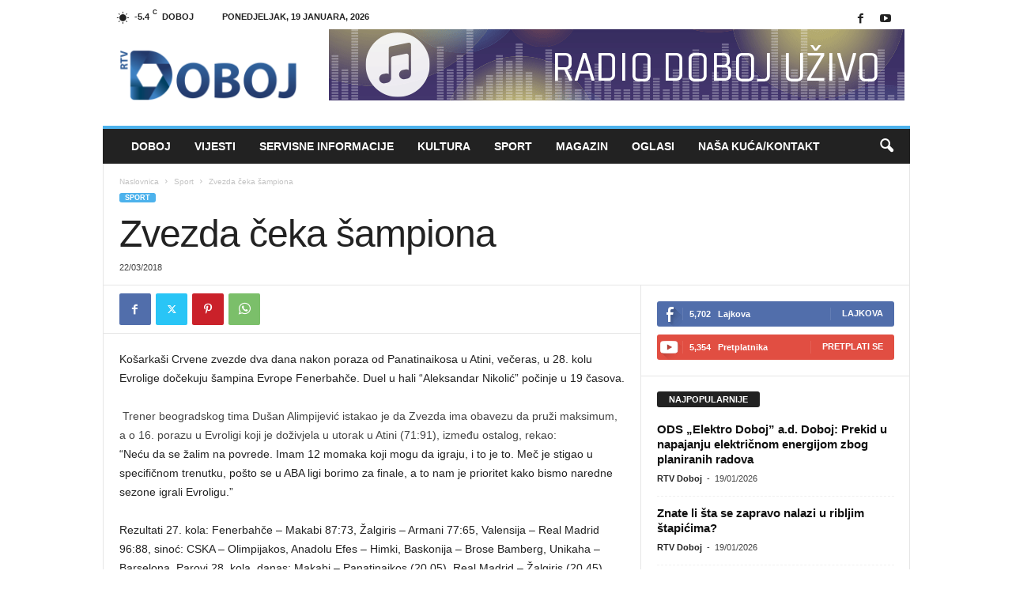

--- FILE ---
content_type: text/html; charset=UTF-8
request_url: https://rtvdoboj.org/zvezda-ceka-sampiona/
body_size: 18665
content:
<!doctype html >
<!--[if IE 8]>    <html class="ie8" lang="bs-BA"> <![endif]-->
<!--[if IE 9]>    <html class="ie9" lang="bs-BA"> <![endif]-->
<!--[if gt IE 8]><!--> <html lang="bs-BA"> <!--<![endif]-->
<head>
    <title>Zvezda čeka šampiona - RTV Doboj</title>
    <meta charset="UTF-8" />
    <meta name="viewport" content="width=device-width, initial-scale=1.0">
    <link rel="pingback" href="https://rtvdoboj.org/xmlrpc.php" />
    <meta name='robots' content='index, follow, max-image-preview:large, max-snippet:-1, max-video-preview:-1' />
	<style>img:is([sizes="auto" i], [sizes^="auto," i]) { contain-intrinsic-size: 3000px 1500px }</style>
	<link rel="icon" type="image/png" href="https://rtvdoboj.org/wp-content/uploads/2023/04/RTV-D-transparent-sm.png">
	<!-- This site is optimized with the Yoast SEO Premium plugin v20.10 (Yoast SEO v24.0) - https://yoast.com/wordpress/plugins/seo/ -->
	<link rel="canonical" href="https://rtvdoboj.org/zvezda-ceka-sampiona/" />
	<meta property="og:locale" content="bs_BA" />
	<meta property="og:type" content="article" />
	<meta property="og:title" content="Zvezda čeka šampiona" />
	<meta property="og:description" content="Košarkaši Crvene zvezde dva dana nakon poraza od Panatinaikosa u Atini, večeras, u 28. kolu Evrolige dočekuju šampina Evrope Fenerbahče. Duel u hali &#8220;Aleksandar Nikolić&#8221; počinje u 19 časova.  Trener beogradskog tima Dušan Alimpijević istakao je da Zvezda ima obavezu da pruži maksimum, a o 16. porazu u Evroligi koji je doživjela u utorak u [&hellip;]" />
	<meta property="og:url" content="https://rtvdoboj.org/zvezda-ceka-sampiona/" />
	<meta property="og:site_name" content="RTV Doboj" />
	<meta property="article:published_time" content="2018-03-22T08:55:17+00:00" />
	<meta property="og:image" content="https://rtvdoboj.org/wp-content/uploads/2018/03/ognjen-dobric.jpg" />
	<meta property="og:image:width" content="800" />
	<meta property="og:image:height" content="445" />
	<meta property="og:image:type" content="image/jpeg" />
	<meta name="author" content="RTV Doboj" />
	<meta name="twitter:card" content="summary_large_image" />
	<meta name="twitter:label1" content="Written by" />
	<meta name="twitter:data1" content="RTV Doboj" />
	<meta name="twitter:label2" content="Est. reading time" />
	<meta name="twitter:data2" content="1 minuta" />
	<script type="application/ld+json" class="yoast-schema-graph">{"@context":"https://schema.org","@graph":[{"@type":"WebPage","@id":"https://rtvdoboj.org/zvezda-ceka-sampiona/","url":"https://rtvdoboj.org/zvezda-ceka-sampiona/","name":"Zvezda čeka šampiona - RTV Doboj","isPartOf":{"@id":"https://rtvdoboj.org/#website"},"datePublished":"2018-03-22T08:55:17+00:00","dateModified":"2018-03-22T08:55:17+00:00","author":{"@id":"https://rtvdoboj.org/#/schema/person/4aa80ca1ee38bcc98e4942416a1eb1d5"},"breadcrumb":{"@id":"https://rtvdoboj.org/zvezda-ceka-sampiona/#breadcrumb"},"inLanguage":"bs-BA","potentialAction":[{"@type":"ReadAction","target":["https://rtvdoboj.org/zvezda-ceka-sampiona/"]}]},{"@type":"BreadcrumbList","@id":"https://rtvdoboj.org/zvezda-ceka-sampiona/#breadcrumb","itemListElement":[{"@type":"ListItem","position":1,"name":"Home","item":"https://rtvdoboj.org/"},{"@type":"ListItem","position":2,"name":"Zvezda čeka šampiona"}]},{"@type":"WebSite","@id":"https://rtvdoboj.org/#website","url":"https://rtvdoboj.org/","name":"RTV Doboj","description":"Vijesti iz Doboja i regije","potentialAction":[{"@type":"SearchAction","target":{"@type":"EntryPoint","urlTemplate":"https://rtvdoboj.org/?s={search_term_string}"},"query-input":{"@type":"PropertyValueSpecification","valueRequired":true,"valueName":"search_term_string"}}],"inLanguage":"bs-BA"},{"@type":"Person","@id":"https://rtvdoboj.org/#/schema/person/4aa80ca1ee38bcc98e4942416a1eb1d5","name":"RTV Doboj","image":{"@type":"ImageObject","inLanguage":"bs-BA","@id":"https://rtvdoboj.org/#/schema/person/image/","url":"https://secure.gravatar.com/avatar/ece8df3947412e625d3deb8d515117db?s=96&d=mm&r=g","contentUrl":"https://secure.gravatar.com/avatar/ece8df3947412e625d3deb8d515117db?s=96&d=mm&r=g","caption":"RTV Doboj"},"url":"https://rtvdoboj.org/author/rtv-doboj/"}]}</script>
	<!-- / Yoast SEO Premium plugin. -->


<link rel='dns-prefetch' href='//stats.wp.com' />
<link rel="alternate" type="application/rss+xml" title="RTV Doboj &raquo; novosti" href="https://rtvdoboj.org/feed/" />
<link rel="alternate" type="application/rss+xml" title="RTV Doboj &raquo;  novosti o komentarima" href="https://rtvdoboj.org/comments/feed/" />
<script type="text/javascript">
/* <![CDATA[ */
window._wpemojiSettings = {"baseUrl":"https:\/\/s.w.org\/images\/core\/emoji\/15.0.3\/72x72\/","ext":".png","svgUrl":"https:\/\/s.w.org\/images\/core\/emoji\/15.0.3\/svg\/","svgExt":".svg","source":{"concatemoji":"https:\/\/rtvdoboj.org\/wp-includes\/js\/wp-emoji-release.min.js?ver=b0a9825dd8493314805ef0943d30a541"}};
/*! This file is auto-generated */
!function(i,n){var o,s,e;function c(e){try{var t={supportTests:e,timestamp:(new Date).valueOf()};sessionStorage.setItem(o,JSON.stringify(t))}catch(e){}}function p(e,t,n){e.clearRect(0,0,e.canvas.width,e.canvas.height),e.fillText(t,0,0);var t=new Uint32Array(e.getImageData(0,0,e.canvas.width,e.canvas.height).data),r=(e.clearRect(0,0,e.canvas.width,e.canvas.height),e.fillText(n,0,0),new Uint32Array(e.getImageData(0,0,e.canvas.width,e.canvas.height).data));return t.every(function(e,t){return e===r[t]})}function u(e,t,n){switch(t){case"flag":return n(e,"\ud83c\udff3\ufe0f\u200d\u26a7\ufe0f","\ud83c\udff3\ufe0f\u200b\u26a7\ufe0f")?!1:!n(e,"\ud83c\uddfa\ud83c\uddf3","\ud83c\uddfa\u200b\ud83c\uddf3")&&!n(e,"\ud83c\udff4\udb40\udc67\udb40\udc62\udb40\udc65\udb40\udc6e\udb40\udc67\udb40\udc7f","\ud83c\udff4\u200b\udb40\udc67\u200b\udb40\udc62\u200b\udb40\udc65\u200b\udb40\udc6e\u200b\udb40\udc67\u200b\udb40\udc7f");case"emoji":return!n(e,"\ud83d\udc26\u200d\u2b1b","\ud83d\udc26\u200b\u2b1b")}return!1}function f(e,t,n){var r="undefined"!=typeof WorkerGlobalScope&&self instanceof WorkerGlobalScope?new OffscreenCanvas(300,150):i.createElement("canvas"),a=r.getContext("2d",{willReadFrequently:!0}),o=(a.textBaseline="top",a.font="600 32px Arial",{});return e.forEach(function(e){o[e]=t(a,e,n)}),o}function t(e){var t=i.createElement("script");t.src=e,t.defer=!0,i.head.appendChild(t)}"undefined"!=typeof Promise&&(o="wpEmojiSettingsSupports",s=["flag","emoji"],n.supports={everything:!0,everythingExceptFlag:!0},e=new Promise(function(e){i.addEventListener("DOMContentLoaded",e,{once:!0})}),new Promise(function(t){var n=function(){try{var e=JSON.parse(sessionStorage.getItem(o));if("object"==typeof e&&"number"==typeof e.timestamp&&(new Date).valueOf()<e.timestamp+604800&&"object"==typeof e.supportTests)return e.supportTests}catch(e){}return null}();if(!n){if("undefined"!=typeof Worker&&"undefined"!=typeof OffscreenCanvas&&"undefined"!=typeof URL&&URL.createObjectURL&&"undefined"!=typeof Blob)try{var e="postMessage("+f.toString()+"("+[JSON.stringify(s),u.toString(),p.toString()].join(",")+"));",r=new Blob([e],{type:"text/javascript"}),a=new Worker(URL.createObjectURL(r),{name:"wpTestEmojiSupports"});return void(a.onmessage=function(e){c(n=e.data),a.terminate(),t(n)})}catch(e){}c(n=f(s,u,p))}t(n)}).then(function(e){for(var t in e)n.supports[t]=e[t],n.supports.everything=n.supports.everything&&n.supports[t],"flag"!==t&&(n.supports.everythingExceptFlag=n.supports.everythingExceptFlag&&n.supports[t]);n.supports.everythingExceptFlag=n.supports.everythingExceptFlag&&!n.supports.flag,n.DOMReady=!1,n.readyCallback=function(){n.DOMReady=!0}}).then(function(){return e}).then(function(){var e;n.supports.everything||(n.readyCallback(),(e=n.source||{}).concatemoji?t(e.concatemoji):e.wpemoji&&e.twemoji&&(t(e.twemoji),t(e.wpemoji)))}))}((window,document),window._wpemojiSettings);
/* ]]> */
</script>
<style id='wp-emoji-styles-inline-css' type='text/css'>

	img.wp-smiley, img.emoji {
		display: inline !important;
		border: none !important;
		box-shadow: none !important;
		height: 1em !important;
		width: 1em !important;
		margin: 0 0.07em !important;
		vertical-align: -0.1em !important;
		background: none !important;
		padding: 0 !important;
	}
</style>
<link rel='stylesheet' id='wp-block-library-css' href='https://rtvdoboj.org/wp-includes/css/dist/block-library/style.min.css?ver=b0a9825dd8493314805ef0943d30a541' type='text/css' media='all' />
<link rel='stylesheet' id='mediaelement-css' href='https://rtvdoboj.org/wp-includes/js/mediaelement/mediaelementplayer-legacy.min.css?ver=4.2.17' type='text/css' media='all' />
<link rel='stylesheet' id='wp-mediaelement-css' href='https://rtvdoboj.org/wp-includes/js/mediaelement/wp-mediaelement.min.css?ver=b0a9825dd8493314805ef0943d30a541' type='text/css' media='all' />
<style id='jetpack-sharing-buttons-style-inline-css' type='text/css'>
.jetpack-sharing-buttons__services-list{display:flex;flex-direction:row;flex-wrap:wrap;gap:0;list-style-type:none;margin:5px;padding:0}.jetpack-sharing-buttons__services-list.has-small-icon-size{font-size:12px}.jetpack-sharing-buttons__services-list.has-normal-icon-size{font-size:16px}.jetpack-sharing-buttons__services-list.has-large-icon-size{font-size:24px}.jetpack-sharing-buttons__services-list.has-huge-icon-size{font-size:36px}@media print{.jetpack-sharing-buttons__services-list{display:none!important}}.editor-styles-wrapper .wp-block-jetpack-sharing-buttons{gap:0;padding-inline-start:0}ul.jetpack-sharing-buttons__services-list.has-background{padding:1.25em 2.375em}
</style>
<style id='classic-theme-styles-inline-css' type='text/css'>
/*! This file is auto-generated */
.wp-block-button__link{color:#fff;background-color:#32373c;border-radius:9999px;box-shadow:none;text-decoration:none;padding:calc(.667em + 2px) calc(1.333em + 2px);font-size:1.125em}.wp-block-file__button{background:#32373c;color:#fff;text-decoration:none}
</style>
<style id='global-styles-inline-css' type='text/css'>
:root{--wp--preset--aspect-ratio--square: 1;--wp--preset--aspect-ratio--4-3: 4/3;--wp--preset--aspect-ratio--3-4: 3/4;--wp--preset--aspect-ratio--3-2: 3/2;--wp--preset--aspect-ratio--2-3: 2/3;--wp--preset--aspect-ratio--16-9: 16/9;--wp--preset--aspect-ratio--9-16: 9/16;--wp--preset--color--black: #000000;--wp--preset--color--cyan-bluish-gray: #abb8c3;--wp--preset--color--white: #ffffff;--wp--preset--color--pale-pink: #f78da7;--wp--preset--color--vivid-red: #cf2e2e;--wp--preset--color--luminous-vivid-orange: #ff6900;--wp--preset--color--luminous-vivid-amber: #fcb900;--wp--preset--color--light-green-cyan: #7bdcb5;--wp--preset--color--vivid-green-cyan: #00d084;--wp--preset--color--pale-cyan-blue: #8ed1fc;--wp--preset--color--vivid-cyan-blue: #0693e3;--wp--preset--color--vivid-purple: #9b51e0;--wp--preset--gradient--vivid-cyan-blue-to-vivid-purple: linear-gradient(135deg,rgba(6,147,227,1) 0%,rgb(155,81,224) 100%);--wp--preset--gradient--light-green-cyan-to-vivid-green-cyan: linear-gradient(135deg,rgb(122,220,180) 0%,rgb(0,208,130) 100%);--wp--preset--gradient--luminous-vivid-amber-to-luminous-vivid-orange: linear-gradient(135deg,rgba(252,185,0,1) 0%,rgba(255,105,0,1) 100%);--wp--preset--gradient--luminous-vivid-orange-to-vivid-red: linear-gradient(135deg,rgba(255,105,0,1) 0%,rgb(207,46,46) 100%);--wp--preset--gradient--very-light-gray-to-cyan-bluish-gray: linear-gradient(135deg,rgb(238,238,238) 0%,rgb(169,184,195) 100%);--wp--preset--gradient--cool-to-warm-spectrum: linear-gradient(135deg,rgb(74,234,220) 0%,rgb(151,120,209) 20%,rgb(207,42,186) 40%,rgb(238,44,130) 60%,rgb(251,105,98) 80%,rgb(254,248,76) 100%);--wp--preset--gradient--blush-light-purple: linear-gradient(135deg,rgb(255,206,236) 0%,rgb(152,150,240) 100%);--wp--preset--gradient--blush-bordeaux: linear-gradient(135deg,rgb(254,205,165) 0%,rgb(254,45,45) 50%,rgb(107,0,62) 100%);--wp--preset--gradient--luminous-dusk: linear-gradient(135deg,rgb(255,203,112) 0%,rgb(199,81,192) 50%,rgb(65,88,208) 100%);--wp--preset--gradient--pale-ocean: linear-gradient(135deg,rgb(255,245,203) 0%,rgb(182,227,212) 50%,rgb(51,167,181) 100%);--wp--preset--gradient--electric-grass: linear-gradient(135deg,rgb(202,248,128) 0%,rgb(113,206,126) 100%);--wp--preset--gradient--midnight: linear-gradient(135deg,rgb(2,3,129) 0%,rgb(40,116,252) 100%);--wp--preset--font-size--small: 10px;--wp--preset--font-size--medium: 20px;--wp--preset--font-size--large: 30px;--wp--preset--font-size--x-large: 42px;--wp--preset--font-size--regular: 14px;--wp--preset--font-size--larger: 48px;--wp--preset--spacing--20: 0.44rem;--wp--preset--spacing--30: 0.67rem;--wp--preset--spacing--40: 1rem;--wp--preset--spacing--50: 1.5rem;--wp--preset--spacing--60: 2.25rem;--wp--preset--spacing--70: 3.38rem;--wp--preset--spacing--80: 5.06rem;--wp--preset--shadow--natural: 6px 6px 9px rgba(0, 0, 0, 0.2);--wp--preset--shadow--deep: 12px 12px 50px rgba(0, 0, 0, 0.4);--wp--preset--shadow--sharp: 6px 6px 0px rgba(0, 0, 0, 0.2);--wp--preset--shadow--outlined: 6px 6px 0px -3px rgba(255, 255, 255, 1), 6px 6px rgba(0, 0, 0, 1);--wp--preset--shadow--crisp: 6px 6px 0px rgba(0, 0, 0, 1);}:where(.is-layout-flex){gap: 0.5em;}:where(.is-layout-grid){gap: 0.5em;}body .is-layout-flex{display: flex;}.is-layout-flex{flex-wrap: wrap;align-items: center;}.is-layout-flex > :is(*, div){margin: 0;}body .is-layout-grid{display: grid;}.is-layout-grid > :is(*, div){margin: 0;}:where(.wp-block-columns.is-layout-flex){gap: 2em;}:where(.wp-block-columns.is-layout-grid){gap: 2em;}:where(.wp-block-post-template.is-layout-flex){gap: 1.25em;}:where(.wp-block-post-template.is-layout-grid){gap: 1.25em;}.has-black-color{color: var(--wp--preset--color--black) !important;}.has-cyan-bluish-gray-color{color: var(--wp--preset--color--cyan-bluish-gray) !important;}.has-white-color{color: var(--wp--preset--color--white) !important;}.has-pale-pink-color{color: var(--wp--preset--color--pale-pink) !important;}.has-vivid-red-color{color: var(--wp--preset--color--vivid-red) !important;}.has-luminous-vivid-orange-color{color: var(--wp--preset--color--luminous-vivid-orange) !important;}.has-luminous-vivid-amber-color{color: var(--wp--preset--color--luminous-vivid-amber) !important;}.has-light-green-cyan-color{color: var(--wp--preset--color--light-green-cyan) !important;}.has-vivid-green-cyan-color{color: var(--wp--preset--color--vivid-green-cyan) !important;}.has-pale-cyan-blue-color{color: var(--wp--preset--color--pale-cyan-blue) !important;}.has-vivid-cyan-blue-color{color: var(--wp--preset--color--vivid-cyan-blue) !important;}.has-vivid-purple-color{color: var(--wp--preset--color--vivid-purple) !important;}.has-black-background-color{background-color: var(--wp--preset--color--black) !important;}.has-cyan-bluish-gray-background-color{background-color: var(--wp--preset--color--cyan-bluish-gray) !important;}.has-white-background-color{background-color: var(--wp--preset--color--white) !important;}.has-pale-pink-background-color{background-color: var(--wp--preset--color--pale-pink) !important;}.has-vivid-red-background-color{background-color: var(--wp--preset--color--vivid-red) !important;}.has-luminous-vivid-orange-background-color{background-color: var(--wp--preset--color--luminous-vivid-orange) !important;}.has-luminous-vivid-amber-background-color{background-color: var(--wp--preset--color--luminous-vivid-amber) !important;}.has-light-green-cyan-background-color{background-color: var(--wp--preset--color--light-green-cyan) !important;}.has-vivid-green-cyan-background-color{background-color: var(--wp--preset--color--vivid-green-cyan) !important;}.has-pale-cyan-blue-background-color{background-color: var(--wp--preset--color--pale-cyan-blue) !important;}.has-vivid-cyan-blue-background-color{background-color: var(--wp--preset--color--vivid-cyan-blue) !important;}.has-vivid-purple-background-color{background-color: var(--wp--preset--color--vivid-purple) !important;}.has-black-border-color{border-color: var(--wp--preset--color--black) !important;}.has-cyan-bluish-gray-border-color{border-color: var(--wp--preset--color--cyan-bluish-gray) !important;}.has-white-border-color{border-color: var(--wp--preset--color--white) !important;}.has-pale-pink-border-color{border-color: var(--wp--preset--color--pale-pink) !important;}.has-vivid-red-border-color{border-color: var(--wp--preset--color--vivid-red) !important;}.has-luminous-vivid-orange-border-color{border-color: var(--wp--preset--color--luminous-vivid-orange) !important;}.has-luminous-vivid-amber-border-color{border-color: var(--wp--preset--color--luminous-vivid-amber) !important;}.has-light-green-cyan-border-color{border-color: var(--wp--preset--color--light-green-cyan) !important;}.has-vivid-green-cyan-border-color{border-color: var(--wp--preset--color--vivid-green-cyan) !important;}.has-pale-cyan-blue-border-color{border-color: var(--wp--preset--color--pale-cyan-blue) !important;}.has-vivid-cyan-blue-border-color{border-color: var(--wp--preset--color--vivid-cyan-blue) !important;}.has-vivid-purple-border-color{border-color: var(--wp--preset--color--vivid-purple) !important;}.has-vivid-cyan-blue-to-vivid-purple-gradient-background{background: var(--wp--preset--gradient--vivid-cyan-blue-to-vivid-purple) !important;}.has-light-green-cyan-to-vivid-green-cyan-gradient-background{background: var(--wp--preset--gradient--light-green-cyan-to-vivid-green-cyan) !important;}.has-luminous-vivid-amber-to-luminous-vivid-orange-gradient-background{background: var(--wp--preset--gradient--luminous-vivid-amber-to-luminous-vivid-orange) !important;}.has-luminous-vivid-orange-to-vivid-red-gradient-background{background: var(--wp--preset--gradient--luminous-vivid-orange-to-vivid-red) !important;}.has-very-light-gray-to-cyan-bluish-gray-gradient-background{background: var(--wp--preset--gradient--very-light-gray-to-cyan-bluish-gray) !important;}.has-cool-to-warm-spectrum-gradient-background{background: var(--wp--preset--gradient--cool-to-warm-spectrum) !important;}.has-blush-light-purple-gradient-background{background: var(--wp--preset--gradient--blush-light-purple) !important;}.has-blush-bordeaux-gradient-background{background: var(--wp--preset--gradient--blush-bordeaux) !important;}.has-luminous-dusk-gradient-background{background: var(--wp--preset--gradient--luminous-dusk) !important;}.has-pale-ocean-gradient-background{background: var(--wp--preset--gradient--pale-ocean) !important;}.has-electric-grass-gradient-background{background: var(--wp--preset--gradient--electric-grass) !important;}.has-midnight-gradient-background{background: var(--wp--preset--gradient--midnight) !important;}.has-small-font-size{font-size: var(--wp--preset--font-size--small) !important;}.has-medium-font-size{font-size: var(--wp--preset--font-size--medium) !important;}.has-large-font-size{font-size: var(--wp--preset--font-size--large) !important;}.has-x-large-font-size{font-size: var(--wp--preset--font-size--x-large) !important;}
:where(.wp-block-post-template.is-layout-flex){gap: 1.25em;}:where(.wp-block-post-template.is-layout-grid){gap: 1.25em;}
:where(.wp-block-columns.is-layout-flex){gap: 2em;}:where(.wp-block-columns.is-layout-grid){gap: 2em;}
:root :where(.wp-block-pullquote){font-size: 1.5em;line-height: 1.6;}
</style>
<link rel='stylesheet' id='contact-form-7-css' href='https://rtvdoboj.org/wp-content/plugins/contact-form-7/includes/css/styles.css?ver=6.0.1' type='text/css' media='all' />
<link rel='stylesheet' id='dashicons-css' href='https://rtvdoboj.org/wp-includes/css/dashicons.min.css?ver=b0a9825dd8493314805ef0943d30a541' type='text/css' media='all' />
<link rel='stylesheet' id='post-views-counter-frontend-css' href='https://rtvdoboj.org/wp-content/plugins/post-views-counter/css/frontend.min.css?ver=1.4.8' type='text/css' media='all' />
<link rel='stylesheet' id='td-theme-css' href='https://rtvdoboj.org/wp-content/themes/Newsmag/style.css?ver=5.4.3.1' type='text/css' media='all' />
<style id='td-theme-inline-css' type='text/css'>
    
        /* custom css - generated by TagDiv Composer */
        @media (max-width: 767px) {
            .td-header-desktop-wrap {
                display: none;
            }
        }
        @media (min-width: 767px) {
            .td-header-mobile-wrap {
                display: none;
            }
        }
    
	
</style>
<link rel='stylesheet' id='td-legacy-framework-front-style-css' href='https://rtvdoboj.org/wp-content/plugins/td-composer/legacy/Newsmag/assets/css/td_legacy_main.css?ver=e5fcc38395b0030bac3ad179898970d6x' type='text/css' media='all' />
<script type="text/javascript" src="https://rtvdoboj.org/wp-includes/js/jquery/jquery.min.js?ver=3.7.1" id="jquery-core-js"></script>
<script type="text/javascript" src="https://rtvdoboj.org/wp-includes/js/jquery/jquery-migrate.min.js?ver=3.4.1" id="jquery-migrate-js"></script>
<link rel="https://api.w.org/" href="https://rtvdoboj.org/wp-json/" /><link rel="alternate" title="JSON" type="application/json" href="https://rtvdoboj.org/wp-json/wp/v2/posts/31152" /><link rel="EditURI" type="application/rsd+xml" title="RSD" href="https://rtvdoboj.org/xmlrpc.php?rsd" />

<link rel='shortlink' href='https://rtvdoboj.org/?p=31152' />
<link rel="alternate" title="oEmbed (JSON)" type="application/json+oembed" href="https://rtvdoboj.org/wp-json/oembed/1.0/embed?url=https%3A%2F%2Frtvdoboj.org%2Fzvezda-ceka-sampiona%2F" />
<link rel="alternate" title="oEmbed (XML)" type="text/xml+oembed" href="https://rtvdoboj.org/wp-json/oembed/1.0/embed?url=https%3A%2F%2Frtvdoboj.org%2Fzvezda-ceka-sampiona%2F&#038;format=xml" />
<script type="text/javascript">
(function(url){
	if(/(?:Chrome\/26\.0\.1410\.63 Safari\/537\.31|WordfenceTestMonBot)/.test(navigator.userAgent)){ return; }
	var addEvent = function(evt, handler) {
		if (window.addEventListener) {
			document.addEventListener(evt, handler, false);
		} else if (window.attachEvent) {
			document.attachEvent('on' + evt, handler);
		}
	};
	var removeEvent = function(evt, handler) {
		if (window.removeEventListener) {
			document.removeEventListener(evt, handler, false);
		} else if (window.detachEvent) {
			document.detachEvent('on' + evt, handler);
		}
	};
	var evts = 'contextmenu dblclick drag dragend dragenter dragleave dragover dragstart drop keydown keypress keyup mousedown mousemove mouseout mouseover mouseup mousewheel scroll'.split(' ');
	var logHuman = function() {
		if (window.wfLogHumanRan) { return; }
		window.wfLogHumanRan = true;
		var wfscr = document.createElement('script');
		wfscr.type = 'text/javascript';
		wfscr.async = true;
		wfscr.src = url + '&r=' + Math.random();
		(document.getElementsByTagName('head')[0]||document.getElementsByTagName('body')[0]).appendChild(wfscr);
		for (var i = 0; i < evts.length; i++) {
			removeEvent(evts[i], logHuman);
		}
	};
	for (var i = 0; i < evts.length; i++) {
		addEvent(evts[i], logHuman);
	}
})('//rtvdoboj.org/?wordfence_lh=1&hid=137AC3F60DCBFDDA0B3DD2804ECF48B1');
</script>	<style>img#wpstats{display:none}</style>
		
<!-- JS generated by theme -->

<script type="text/javascript" id="td-generated-header-js">
    
    

	    var tdBlocksArray = []; //here we store all the items for the current page

	    // td_block class - each ajax block uses a object of this class for requests
	    function tdBlock() {
		    this.id = '';
		    this.block_type = 1; //block type id (1-234 etc)
		    this.atts = '';
		    this.td_column_number = '';
		    this.td_current_page = 1; //
		    this.post_count = 0; //from wp
		    this.found_posts = 0; //from wp
		    this.max_num_pages = 0; //from wp
		    this.td_filter_value = ''; //current live filter value
		    this.is_ajax_running = false;
		    this.td_user_action = ''; // load more or infinite loader (used by the animation)
		    this.header_color = '';
		    this.ajax_pagination_infinite_stop = ''; //show load more at page x
	    }

        // td_js_generator - mini detector
        ( function () {
            var htmlTag = document.getElementsByTagName("html")[0];

	        if ( navigator.userAgent.indexOf("MSIE 10.0") > -1 ) {
                htmlTag.className += ' ie10';
            }

            if ( !!navigator.userAgent.match(/Trident.*rv\:11\./) ) {
                htmlTag.className += ' ie11';
            }

	        if ( navigator.userAgent.indexOf("Edge") > -1 ) {
                htmlTag.className += ' ieEdge';
            }

            if ( /(iPad|iPhone|iPod)/g.test(navigator.userAgent) ) {
                htmlTag.className += ' td-md-is-ios';
            }

            var user_agent = navigator.userAgent.toLowerCase();
            if ( user_agent.indexOf("android") > -1 ) {
                htmlTag.className += ' td-md-is-android';
            }

            if ( -1 !== navigator.userAgent.indexOf('Mac OS X')  ) {
                htmlTag.className += ' td-md-is-os-x';
            }

            if ( /chrom(e|ium)/.test(navigator.userAgent.toLowerCase()) ) {
               htmlTag.className += ' td-md-is-chrome';
            }

            if ( -1 !== navigator.userAgent.indexOf('Firefox') ) {
                htmlTag.className += ' td-md-is-firefox';
            }

            if ( -1 !== navigator.userAgent.indexOf('Safari') && -1 === navigator.userAgent.indexOf('Chrome') ) {
                htmlTag.className += ' td-md-is-safari';
            }

            if( -1 !== navigator.userAgent.indexOf('IEMobile') ){
                htmlTag.className += ' td-md-is-iemobile';
            }

        })();

        var tdLocalCache = {};

        ( function () {
            "use strict";

            tdLocalCache = {
                data: {},
                remove: function (resource_id) {
                    delete tdLocalCache.data[resource_id];
                },
                exist: function (resource_id) {
                    return tdLocalCache.data.hasOwnProperty(resource_id) && tdLocalCache.data[resource_id] !== null;
                },
                get: function (resource_id) {
                    return tdLocalCache.data[resource_id];
                },
                set: function (resource_id, cachedData) {
                    tdLocalCache.remove(resource_id);
                    tdLocalCache.data[resource_id] = cachedData;
                }
            };
        })();

    
    
var td_viewport_interval_list=[{"limitBottom":767,"sidebarWidth":251},{"limitBottom":1023,"sidebarWidth":339}];
var td_animation_stack_effect="type0";
var tds_animation_stack=true;
var td_animation_stack_specific_selectors=".entry-thumb, img, .td-lazy-img";
var td_animation_stack_general_selectors=".td-animation-stack img, .td-animation-stack .entry-thumb, .post img, .td-animation-stack .td-lazy-img";
var tdc_is_installed="yes";
var td_ajax_url="https:\/\/rtvdoboj.org\/wp-admin\/admin-ajax.php?td_theme_name=Newsmag&v=5.4.3.1";
var td_get_template_directory_uri="https:\/\/rtvdoboj.org\/wp-content\/plugins\/td-composer\/legacy\/common";
var tds_snap_menu="smart_snap_always";
var tds_logo_on_sticky="";
var tds_header_style="";
var td_please_wait="Molimo pri\u010dekajte ...";
var td_email_user_pass_incorrect="Korisnik ili lozinka su pogre\u0161ni!";
var td_email_user_incorrect="Mail ili korisni\u010dko ime pogre\u0161an!";
var td_email_incorrect="Email pogre\u0161an!";
var td_user_incorrect="Username incorrect!";
var td_email_user_empty="Email or username empty!";
var td_pass_empty="Pass empty!";
var td_pass_pattern_incorrect="Invalid Pass Pattern!";
var td_retype_pass_incorrect="Retyped Pass incorrect!";
var tds_more_articles_on_post_enable="";
var tds_more_articles_on_post_time_to_wait="";
var tds_more_articles_on_post_pages_distance_from_top=0;
var tds_captcha="";
var tds_theme_color_site_wide="#4db2ec";
var tds_smart_sidebar="enabled";
var tdThemeName="Newsmag";
var tdThemeNameWl="Newsmag";
var td_magnific_popup_translation_tPrev="Prethodna (lijeva strelica)";
var td_magnific_popup_translation_tNext="Sljede\u0107a (desna strelica)";
var td_magnific_popup_translation_tCounter="%curr% od %total%";
var td_magnific_popup_translation_ajax_tError="Sadr\u017eaj iz %url% se ne mo\u017ee u\u010ditati.";
var td_magnific_popup_translation_image_tError="Slika #%curr% se ne mo\u017ee u\u010ditati.";
var tdBlockNonce="fb8ea4779d";
var tdMobileMenu="enabled";
var tdMobileSearch="enabled";
var tdDateNamesI18n={"month_names":["Januar","Februar","Mart","April","Maj","Juni","Juli","August","Septembar","Oktobar","Novembar","Decembar"],"month_names_short":["jan","feb","mar","apr","maj","jun","jul","aug","sep","okt","nov","dec"],"day_names":["Nedjelja","Ponedjeljak","Utorak","Srijeda","\u010cetvrtak","Petak","Subota"],"day_names_short":["ned","pon","uto","sri","\u010det","pet","sub"]};
var td_deploy_mode="deploy";
var td_ad_background_click_link="";
var td_ad_background_click_target="";
</script>


<!-- Header style compiled by theme -->

<style>
/* custom css - generated by TagDiv Composer */
    
.td-module-exclusive .td-module-title a:before {
        content: 'EKSKLUZIVNO';
    }
    
    .td-pb-row [class*="td-pb-span"],
    .td-pb-border-top,
    .page-template-page-title-sidebar-php .td-page-content > .wpb_row:first-child,
    .td-post-sharing,
    .td-post-content,
    .td-post-next-prev,
    .author-box-wrap,
    .td-comments-title-wrap,
    .comment-list,
    .comment-respond,
    .td-post-template-5 header,
    .td-container,
    .wpb_content_element,
    .wpb_column,
    .wpb_row,
    .white-menu .td-header-container .td-header-main-menu,
    .td-post-template-1 .td-post-content,
    .td-post-template-4 .td-post-sharing-top,
    .td-header-style-6 .td-header-header .td-make-full,
    #disqus_thread,
    .page-template-page-pagebuilder-title-php .td-page-content > .wpb_row:first-child,
    .td-footer-container:before {
        border-color: #e6e6e6;
    }
    .td-top-border {
        border-color: #e6e6e6 !important;
    }
    .td-container-border:after,
    .td-next-prev-separator,
    .td-container .td-pb-row .wpb_column:before,
    .td-container-border:before,
    .td-main-content:before,
    .td-main-sidebar:before,
    .td-pb-row .td-pb-span4:nth-of-type(3):after,
    .td-pb-row .td-pb-span4:nth-last-of-type(3):after {
    	background-color: #e6e6e6;
    }
    @media (max-width: 767px) {
    	.white-menu .td-header-main-menu {
      		border-color: #e6e6e6;
      	}
    }



    
    .td-menu-background:before,
    .td-search-background:before {
        background: rgba(0,0,0,0.5);
        background: -moz-linear-gradient(top, rgba(0,0,0,0.5) 0%, rgba(0,0,0,0.6) 100%);
        background: -webkit-gradient(left top, left bottom, color-stop(0%, rgba(0,0,0,0.5)), color-stop(100%, rgba(0,0,0,0.6)));
        background: -webkit-linear-gradient(top, rgba(0,0,0,0.5) 0%, rgba(0,0,0,0.6) 100%);
        background: -o-linear-gradient(top, rgba(0,0,0,0.5) 0%, @mobileu_gradient_two_mob 100%);
        background: -ms-linear-gradient(top, rgba(0,0,0,0.5) 0%, rgba(0,0,0,0.6) 100%);
        background: linear-gradient(to bottom, rgba(0,0,0,0.5) 0%, rgba(0,0,0,0.6) 100%);
        filter: progid:DXImageTransform.Microsoft.gradient( startColorstr='rgba(0,0,0,0.5)', endColorstr='rgba(0,0,0,0.6)', GradientType=0 );
    }

    
    .white-popup-block:before {
        background-image: url('https://nova.rtvdoboj.org/wp-content/uploads/2023/04/p4.jpg');
    }

    
    .td-footer-container::before {
        background-image: url('https://nova.rtvdoboj.org/wp-content/uploads/2023/02/doboj-27-850x423-1.jpg');
    }

    
    .td-footer-container::before {
        background-size: cover;
    }

    
    .td-footer-container::before {
        opacity: 0.1;
    }
</style>




<script type="application/ld+json">
    {
        "@context": "https://schema.org",
        "@type": "BreadcrumbList",
        "itemListElement": [
            {
                "@type": "ListItem",
                "position": 1,
                "item": {
                    "@type": "WebSite",
                    "@id": "https://rtvdoboj.org/",
                    "name": "Naslovnica"
                }
            },
            {
                "@type": "ListItem",
                "position": 2,
                    "item": {
                    "@type": "WebPage",
                    "@id": "https://rtvdoboj.org/category/sport/",
                    "name": "Sport"
                }
            }
            ,{
                "@type": "ListItem",
                "position": 3,
                    "item": {
                    "@type": "WebPage",
                    "@id": "https://rtvdoboj.org/zvezda-ceka-sampiona/",
                    "name": "Zvezda čeka šampiona"                                
                }
            }    
        ]
    }
</script>
	<style id="tdw-css-placeholder">/* custom css - generated by TagDiv Composer */
.radio {
  position: absolute;
  top: 0px;
  right: 0px;
  bottom: 0px;
  left: 0px;
  max-height: 100%;
  width: 100%;
  margin: auto;
}
</style></head>

<body data-rsssl=1 class="post-template-default single single-post postid-31152 single-format-standard zvezda-ceka-sampiona global-block-template-1 single_template_2 td-animation-stack-type0 td-full-layout" itemscope="itemscope" itemtype="https://schema.org/WebPage">

        <div class="td-scroll-up  td-hide-scroll-up-on-mob"  style="display:none;"><i class="td-icon-menu-up"></i></div>

    
    <div class="td-menu-background"></div>
<div id="td-mobile-nav">
    <div class="td-mobile-container">
        <!-- mobile menu top section -->
        <div class="td-menu-socials-wrap">
            <!-- socials -->
            <div class="td-menu-socials">
                
        <span class="td-social-icon-wrap">
            <a target="_blank" href="https://www.facebook.com/rtvdoboj/" title="Facebook">
                <i class="td-icon-font td-icon-facebook"></i>
                <span style="display: none">Facebook</span>
            </a>
        </span>
        <span class="td-social-icon-wrap">
            <a target="_blank" href="https://www.youtube.com/channel/UCsvG5jx-ag8LeorMUqCfcag/featured" title="Youtube">
                <i class="td-icon-font td-icon-youtube"></i>
                <span style="display: none">Youtube</span>
            </a>
        </span>            </div>
            <!-- close button -->
            <div class="td-mobile-close">
                <span><i class="td-icon-close-mobile"></i></span>
            </div>
        </div>

        <!-- login section -->
        
        <!-- menu section -->
        <div class="td-mobile-content">
            <div class="menu-glavni-novi-meni-container"><ul id="menu-glavni-novi-meni" class="td-mobile-main-menu"><li id="menu-item-239942" class="menu-item menu-item-type-taxonomy menu-item-object-category menu-item-first menu-item-239942"><a href="https://rtvdoboj.org/category/doboj/">Doboj</a></li>
<li id="menu-item-40" class="menu-item menu-item-type-taxonomy menu-item-object-category menu-item-40"><a href="https://rtvdoboj.org/category/news/">Vijesti</a></li>
<li id="menu-item-248" class="menu-item menu-item-type-taxonomy menu-item-object-category menu-item-248"><a href="https://rtvdoboj.org/category/servisne-informacije/">Servisne informacije</a></li>
<li id="menu-item-74" class="menu-item menu-item-type-taxonomy menu-item-object-category menu-item-74"><a href="https://rtvdoboj.org/category/kultura/">Kultura</a></li>
<li id="menu-item-41" class="menu-item menu-item-type-taxonomy menu-item-object-category current-post-ancestor current-menu-parent current-post-parent menu-item-41"><a href="https://rtvdoboj.org/category/sport/">Sport</a></li>
<li id="menu-item-290926" class="menu-item menu-item-type-taxonomy menu-item-object-category menu-item-290926"><a href="https://rtvdoboj.org/category/magazin/">Magazin</a></li>
<li id="menu-item-330054" class="menu-item menu-item-type-taxonomy menu-item-object-category menu-item-330054"><a href="https://rtvdoboj.org/category/oglasi/">Oglasi</a></li>
<li id="menu-item-90" class="menu-item menu-item-type-post_type menu-item-object-page menu-item-90"><a href="https://rtvdoboj.org/nasa-kuca/">Naša kuća/Kontakt</a></li>
</ul></div>        </div>
    </div>

    <!-- register/login section -->
    </div>    <div class="td-search-background"></div>
<div class="td-search-wrap-mob">
	<div class="td-drop-down-search">
		<form method="get" class="td-search-form" action="https://rtvdoboj.org/">
			<!-- close button -->
			<div class="td-search-close">
				<span><i class="td-icon-close-mobile"></i></span>
			</div>
			<div role="search" class="td-search-input">
				<span>Pretraga</span>
				<input id="td-header-search-mob" type="text" value="" name="s" autocomplete="off" />
			</div>
		</form>
		<div id="td-aj-search-mob"></div>
	</div>
</div>

    <div id="td-outer-wrap">
    
        <div class="td-outer-container">
        
            <!--
Header style 1
-->

<div class="td-header-container td-header-wrap td-header-style-1">
    <div class="td-header-row td-header-top-menu">
        
    <div class="td-top-bar-container top-bar-style-1">
        <div class="td-header-sp-top-menu">

    <!-- td weather source: cache -->		<div class="td-weather-top-widget" id="td_top_weather_uid">
			<i class="td-icons clear-sky-d"></i>
			<div class="td-weather-now" data-block-uid="td_top_weather_uid">
				<span class="td-big-degrees">-5.4</span>
				<span class="td-weather-unit">C</span>
			</div>
			<div class="td-weather-header">
				<div class="td-weather-city">Doboj</div>
			</div>
		</div>
		        <div class="td_data_time">
            <div >

                Ponedjeljak, 19 Januara, 2026
            </div>
        </div>
    </div>            <div class="td-header-sp-top-widget">
        
        <span class="td-social-icon-wrap">
            <a target="_blank" href="https://www.facebook.com/rtvdoboj/" title="Facebook">
                <i class="td-icon-font td-icon-facebook"></i>
                <span style="display: none">Facebook</span>
            </a>
        </span>
        <span class="td-social-icon-wrap">
            <a target="_blank" href="https://www.youtube.com/channel/UCsvG5jx-ag8LeorMUqCfcag/featured" title="Youtube">
                <i class="td-icon-font td-icon-youtube"></i>
                <span style="display: none">Youtube</span>
            </a>
        </span>    </div>
        </div>

    </div>

    <div class="td-header-row td-header-header">
        <div class="td-header-sp-logo">
                    <a class="td-main-logo" href="https://rtvdoboj.org/">
            <img class="td-retina-data" data-retina="https://rtvdoboj.org/wp-content/uploads/2023/04/RTV-D-transparent-sm.png" src="https://rtvdoboj.org/wp-content/uploads/2023/04/RTV-D-transparent-sm.png" alt=""  width="500" height="182"/>
            <span class="td-visual-hidden">RTV Doboj</span>
        </a>
            </div>
        <div class="td-header-sp-rec">
            
<div class="td-header-ad-wrap  td-ad-m td-ad-tp td-ad-p">
    <div class="td-a-rec td-a-rec-id-header  tdi_1 td_block_template_1"><div class="td-all-devices"><input type="image" id="image" alt="player"
       src="https://rtvdoboj.org/wp-content/uploads/2019/11/zasto-neces.png"  onclick='var myW=window.open

("https://rtvdoboj.org/radio_player.html", "mywindow", "width = " + "600px" + ", height = " + "300px");'>
</div></div>

</div>        </div>
    </div>

    <div class="td-header-menu-wrap">
        <div class="td-header-row td-header-border td-header-main-menu">
            <div id="td-header-menu" role="navigation">
        <div id="td-top-mobile-toggle"><span><i class="td-icon-font td-icon-mobile"></i></span></div>
        <div class="td-main-menu-logo td-logo-in-header">
        	<a class="td-mobile-logo td-sticky-disable" href="https://rtvdoboj.org/">
		<img class="td-retina-data" data-retina="http://nova.rtvdoboj.org/wp-content/uploads/2023/04/RTV-D-transparent-sm.png" src="https://nova.rtvdoboj.org/wp-content/uploads/2023/04/RTV-D-transparent-sm.png" alt=""  width="" height=""/>
	</a>
		<a class="td-header-logo td-sticky-disable" href="https://rtvdoboj.org/">
		<img class="td-retina-data" data-retina="https://rtvdoboj.org/wp-content/uploads/2023/04/RTV-D-transparent-sm.png" src="https://rtvdoboj.org/wp-content/uploads/2023/04/RTV-D-transparent-sm.png" alt=""  width="" height=""/>
	</a>
	    </div>
    <div class="menu-glavni-novi-meni-container"><ul id="menu-glavni-novi-meni-1" class="sf-menu"><li class="menu-item menu-item-type-taxonomy menu-item-object-category menu-item-first td-menu-item td-normal-menu menu-item-239942"><a href="https://rtvdoboj.org/category/doboj/">Doboj</a></li>
<li class="menu-item menu-item-type-taxonomy menu-item-object-category td-menu-item td-normal-menu menu-item-40"><a href="https://rtvdoboj.org/category/news/">Vijesti</a></li>
<li class="menu-item menu-item-type-taxonomy menu-item-object-category td-menu-item td-normal-menu menu-item-248"><a href="https://rtvdoboj.org/category/servisne-informacije/">Servisne informacije</a></li>
<li class="menu-item menu-item-type-taxonomy menu-item-object-category td-menu-item td-normal-menu menu-item-74"><a href="https://rtvdoboj.org/category/kultura/">Kultura</a></li>
<li class="menu-item menu-item-type-taxonomy menu-item-object-category current-post-ancestor current-menu-parent current-post-parent td-menu-item td-normal-menu menu-item-41"><a href="https://rtvdoboj.org/category/sport/">Sport</a></li>
<li class="menu-item menu-item-type-taxonomy menu-item-object-category td-menu-item td-normal-menu menu-item-290926"><a href="https://rtvdoboj.org/category/magazin/">Magazin</a></li>
<li class="menu-item menu-item-type-taxonomy menu-item-object-category td-menu-item td-normal-menu menu-item-330054"><a href="https://rtvdoboj.org/category/oglasi/">Oglasi</a></li>
<li class="menu-item menu-item-type-post_type menu-item-object-page td-menu-item td-normal-menu menu-item-90"><a href="https://rtvdoboj.org/nasa-kuca/">Naša kuća/Kontakt</a></li>
</ul></div></div>

<div class="td-search-wrapper">
    <div id="td-top-search">
        <!-- Search -->
        <div class="header-search-wrap">
            <div class="dropdown header-search">
                <a id="td-header-search-button" href="#" role="button" aria-label="search icon" class="dropdown-toggle " data-toggle="dropdown"><i class="td-icon-search"></i></a>
                                <span id="td-header-search-button-mob" class="dropdown-toggle " data-toggle="dropdown"><i class="td-icon-search"></i></span>
                            </div>
        </div>
    </div>
</div>

<div class="header-search-wrap">
	<div class="dropdown header-search">
		<div class="td-drop-down-search">
			<form method="get" class="td-search-form" action="https://rtvdoboj.org/">
				<div role="search" class="td-head-form-search-wrap">
					<input class="needsclick" id="td-header-search" type="text" value="" name="s" autocomplete="off" /><input class="wpb_button wpb_btn-inverse btn" type="submit" id="td-header-search-top" value="Pretraga" />
				</div>
			</form>
			<div id="td-aj-search"></div>
		</div>
	</div>
</div>        </div>
    </div>
</div><div class="td-container td-post-template-2">
    <div class="td-container-border">
        <article id="post-31152" class="post-31152 post type-post status-publish format-standard hentry category-sport" itemscope itemtype="https://schema.org/Article">
            <div class="td-pb-row">
                <div class="td-pb-span12">
                    <div class="td-post-header td-pb-padding-side">
                        <div class="entry-crumbs"><span><a title="" class="entry-crumb" href="https://rtvdoboj.org/">Naslovnica</a></span> <i class="td-icon-right td-bread-sep"></i> <span><a title="Vidi sve članke u Sport" class="entry-crumb" href="https://rtvdoboj.org/category/sport/">Sport</a></span> <i class="td-icon-right td-bread-sep td-bred-no-url-last"></i> <span class="td-bred-no-url-last">Zvezda čeka šampiona</span></div>
                        <ul class="td-category"><li class="entry-category"><a  href="https://rtvdoboj.org/category/sport/">Sport</a></li></ul>
                        <header>
                            <h1 class="entry-title">Zvezda čeka šampiona</h1>

                            

                            <div class="meta-info">

                                                                <span class="td-post-date"><time class="entry-date updated td-module-date" datetime="2018-03-22T09:55:17+01:00" >22/03/2018</time></span>                                                                                                                            </div>
                        </header>
                    </div>
                </div>
            </div> <!-- /.td-pb-row -->

            <div class="td-pb-row">
                                            <div class="td-pb-span8 td-main-content" role="main">
                                <div class="td-ss-main-content">
                                    
        <div class="td-post-sharing-top td-pb-padding-side"><div id="td_social_sharing_article_top" class="td-post-sharing td-ps-bg td-ps-notext td-post-sharing-style1 "><div class="td-post-sharing-visible"><a class="td-social-sharing-button td-social-sharing-button-js td-social-network td-social-facebook" href="https://www.facebook.com/sharer.php?u=https%3A%2F%2Frtvdoboj.org%2Fzvezda-ceka-sampiona%2F" title="Facebook" ><div class="td-social-but-icon"><i class="td-icon-facebook"></i></div><div class="td-social-but-text">Facebook</div></a><a class="td-social-sharing-button td-social-sharing-button-js td-social-network td-social-twitter" href="https://twitter.com/intent/tweet?text=Zvezda+%C4%8Deka+%C5%A1ampiona&url=https%3A%2F%2Frtvdoboj.org%2Fzvezda-ceka-sampiona%2F&via=RTV+Doboj" title="Twitter" ><div class="td-social-but-icon"><i class="td-icon-twitter"></i></div><div class="td-social-but-text">Twitter</div></a><a class="td-social-sharing-button td-social-sharing-button-js td-social-network td-social-pinterest" href="https://pinterest.com/pin/create/button/?url=https://rtvdoboj.org/zvezda-ceka-sampiona/&amp;media=&description=Zvezda+%C4%8Deka+%C5%A1ampiona" title="Pinterest" ><div class="td-social-but-icon"><i class="td-icon-pinterest"></i></div><div class="td-social-but-text">Pinterest</div></a><a class="td-social-sharing-button td-social-sharing-button-js td-social-network td-social-whatsapp" href="https://api.whatsapp.com/send?text=Zvezda+%C4%8Deka+%C5%A1ampiona %0A%0A https://rtvdoboj.org/zvezda-ceka-sampiona/" title="WhatsApp" ><div class="td-social-but-icon"><i class="td-icon-whatsapp"></i></div><div class="td-social-but-text">WhatsApp</div></a></div><div class="td-social-sharing-hidden"><ul class="td-pulldown-filter-list"></ul><a class="td-social-sharing-button td-social-handler td-social-expand-tabs" href="#" data-block-uid="td_social_sharing_article_top" title="More">
                                    <div class="td-social-but-icon"><i class="td-icon-plus td-social-expand-tabs-icon"></i></div>
                                </a></div></div></div>

        <div class="td-post-content td-pb-padding-side">
            
            <p>Košarkaši Crvene zvezde dva dana nakon poraza od Panatinaikosa u Atini, večeras, u 28. kolu Evrolige dočekuju šampina Evrope Fenerbahče. Duel u hali &#8220;Aleksandar Nikolić&#8221; počinje u 19 časova.</p>
<div class="clearfix bannerTijelo"> Trener beogradskog tima Dušan Alimpijević istakao je da Zvezda ima obavezu da pruži maksimum, a o 16. porazu u Evroligi koji je doživjela u utorak u Atini (71:91), između ostalog, rekao:</div>
<p>&#8220;Neću da se žalim na povrede. Imam 12 momaka koji mogu da igraju, i to je to. Meč je stigao u specifičnom trenutku, pošto se u ABA ligi borimo za finale, a to nam je prioritet kako bismo naredne sezone igrali Evroligu.&#8221;</p>
<p>Rezultati 27. kola: Fenerbahče &#8211; Makabi 87:73, Žalgiris &#8211; Armani 77:65, Valensija &#8211; Real Madrid 96:88, sinoć: CSKA &#8211; Olimpijakos, Anadolu Efes &#8211; Himki, Baskonija &#8211; Brose Bamberg, Unikaha &#8211; Barselona. Parovi 28. kola, danas: Makabi &#8211; Panatinaikos (20.05), Real Madrid &#8211; Žalgiris (20.45), Armani &#8211; Valensija (20.45), sutra: Himki &#8211; CSKA (18), Brose Bamberg &#8211; Unikaha (19), Olimpijakos &#8211; Anadolu Efes (20), Barselona &#8211; Baskonija (21). Poredak: 1. CSKA* 21-5, 2. Fenerbahče* 19-8, 3. Olimpijakos* 18-8, 4. Real* 16 &#8211; 11, 5. Žalgiris 16-11,6. Panatinaikos* 16-11, 7. Himki 15-11, 8. Baskonija 13-13, 9. Makabi 13-14, 10. Crvena zvezda 11-16, 11. Unikaha 10-16, 12. Brose 10 -16, 13. Valensija 10-17, 14. Barselona 9-17, 15. Armani 9-18, 16. Anadolu Efes 6-20. (* &#8211; izborili plej-of).</p>
<p>(Nezavisne)</p>
<div class="post-views content-post post-31152 entry-meta load-static">
				<span class="post-views-icon dashicons dashicons-chart-bar"></span> <span class="post-views-label">Broj pregleda:</span> <span class="post-views-count">370</span>
			</div>        </div>


        <footer>
                        
            <div class="td-post-source-tags td-pb-padding-side">
                                            </div>

            <div class="td-post-sharing-bottom td-pb-padding-side"><div class="td-post-sharing-classic"><iframe title="bottomFacebookLike" frameBorder="0" src="https://www.facebook.com/plugins/like.php?href=https://rtvdoboj.org/zvezda-ceka-sampiona/&amp;layout=button_count&amp;show_faces=false&amp;width=105&amp;action=like&amp;colorscheme=light&amp;height=21" style="border:none; overflow:hidden; width:105px; height:21px; background-color:transparent;"></iframe></div><div id="td_social_sharing_article_bottom" class="td-post-sharing td-ps-bg td-ps-notext td-post-sharing-style1 "><div class="td-post-sharing-visible"><a class="td-social-sharing-button td-social-sharing-button-js td-social-network td-social-facebook" href="https://www.facebook.com/sharer.php?u=https%3A%2F%2Frtvdoboj.org%2Fzvezda-ceka-sampiona%2F" title="Facebook" ><div class="td-social-but-icon"><i class="td-icon-facebook"></i></div><div class="td-social-but-text">Facebook</div></a><a class="td-social-sharing-button td-social-sharing-button-js td-social-network td-social-twitter" href="https://twitter.com/intent/tweet?text=Zvezda+%C4%8Deka+%C5%A1ampiona&url=https%3A%2F%2Frtvdoboj.org%2Fzvezda-ceka-sampiona%2F&via=RTV+Doboj" title="Twitter" ><div class="td-social-but-icon"><i class="td-icon-twitter"></i></div><div class="td-social-but-text">Twitter</div></a><a class="td-social-sharing-button td-social-sharing-button-js td-social-network td-social-pinterest" href="https://pinterest.com/pin/create/button/?url=https://rtvdoboj.org/zvezda-ceka-sampiona/&amp;media=&description=Zvezda+%C4%8Deka+%C5%A1ampiona" title="Pinterest" ><div class="td-social-but-icon"><i class="td-icon-pinterest"></i></div><div class="td-social-but-text">Pinterest</div></a><a class="td-social-sharing-button td-social-sharing-button-js td-social-network td-social-whatsapp" href="https://api.whatsapp.com/send?text=Zvezda+%C4%8Deka+%C5%A1ampiona %0A%0A https://rtvdoboj.org/zvezda-ceka-sampiona/" title="WhatsApp" ><div class="td-social-but-icon"><i class="td-icon-whatsapp"></i></div><div class="td-social-but-text">WhatsApp</div></a></div><div class="td-social-sharing-hidden"><ul class="td-pulldown-filter-list"></ul><a class="td-social-sharing-button td-social-handler td-social-expand-tabs" href="#" data-block-uid="td_social_sharing_article_bottom" title="More">
                                    <div class="td-social-but-icon"><i class="td-icon-plus td-social-expand-tabs-icon"></i></div>
                                </a></div></div></div>            <div class="td-block-row td-post-next-prev"><div class="td-block-span6 td-post-prev-post"><div class="td-post-next-prev-content"><span>Prethodni članak</span><a href="https://rtvdoboj.org/bih-kaska-za-zemljama-regiona/">BiH kaska za zemljama regiona</a></div></div><div class="td-next-prev-separator"></div><div class="td-block-span6 td-post-next-post"><div class="td-post-next-prev-content"><span>Naredni članak</span><a href="https://rtvdoboj.org/ovo-je-nova-opel-corsa-gsi/">Ovo je nova Opel Corsa GSi</a></div></div></div>            <div class="td-author-name vcard author" style="display: none"><span class="fn"><a href="https://rtvdoboj.org/author/rtv-doboj/">RTV Doboj</a></span></div>	        <span class="td-page-meta" itemprop="author" itemscope itemtype="https://schema.org/Person"><meta itemprop="name" content="RTV Doboj"><meta itemprop="url" content="https://rtvdoboj.org/author/rtv-doboj/"></span><meta itemprop="datePublished" content="2018-03-22T09:55:17+01:00"><meta itemprop="dateModified" content="2018-03-22T09:55:17+01:00"><meta itemscope itemprop="mainEntityOfPage" itemType="https://schema.org/WebPage" itemid="https://rtvdoboj.org/zvezda-ceka-sampiona/"/><span class="td-page-meta" itemprop="publisher" itemscope itemtype="https://schema.org/Organization"><span class="td-page-meta" itemprop="logo" itemscope itemtype="https://schema.org/ImageObject"><meta itemprop="url" content="https://rtvdoboj.org/wp-content/uploads/2023/04/RTV-D-transparent-sm.png"></span><meta itemprop="name" content="RTV Doboj"></span><meta itemprop="headline " content="Zvezda čeka šampiona"><span class="td-page-meta" itemprop="image" itemscope itemtype="https://schema.org/ImageObject"><meta itemprop="url" content="https://rtvdoboj.org/wp-content/themes/Newsmag/images/no-thumb/td_meta_replacement.png"><meta itemprop="width" content="1068"><meta itemprop="height" content="580"></span>        </footer>

    <script>var block_tdi_3 = new tdBlock();
block_tdi_3.id = "tdi_3";
block_tdi_3.atts = '{"limit":3,"ajax_pagination":"next_prev","live_filter":"cur_post_same_categories","td_ajax_filter_type":"td_custom_related","class":"tdi_3","td_column_number":3,"block_type":"td_block_related_posts","live_filter_cur_post_id":31152,"live_filter_cur_post_author":"16","block_template_id":"","header_color":"","ajax_pagination_infinite_stop":"","offset":"","td_ajax_preloading":"","td_filter_default_txt":"","td_ajax_filter_ids":"","el_class":"","color_preset":"","ajax_pagination_next_prev_swipe":"","border_top":"","css":"","tdc_css":"","tdc_css_class":"tdi_3","tdc_css_class_style":"tdi_3_rand_style"}';
block_tdi_3.td_column_number = "3";
block_tdi_3.block_type = "td_block_related_posts";
block_tdi_3.post_count = "3";
block_tdi_3.found_posts = "8877";
block_tdi_3.header_color = "";
block_tdi_3.ajax_pagination_infinite_stop = "";
block_tdi_3.max_num_pages = "2959";
tdBlocksArray.push(block_tdi_3);
</script><div class="td_block_wrap td_block_related_posts tdi_3 td_with_ajax_pagination td-pb-border-top td_block_template_1"  data-td-block-uid="tdi_3" ><h4 class="td-related-title"><a id="tdi_4" class="td-related-left td-cur-simple-item" data-td_filter_value="" data-td_block_id="tdi_3" href="#">POVEZANI ČLANCI</a><a id="tdi_5" class="td-related-right" data-td_filter_value="td_related_more_from_author" data-td_block_id="tdi_3" href="#">VIŠE OD AUTORA</a></h4><div id=tdi_3 class="td_block_inner">

	<div class="td-related-row">

	<div class="td-related-span4">

        <div class="td_module_related_posts td-animation-stack td_mod_related_posts td-cpt-post">
            <div class="td-module-image">
                <div class="td-module-thumb"><a href="https://rtvdoboj.org/doboj-kk-best-okupio-vise-od-100-djece-na-prvom-kosarkaskom-kampu-foto-video/"  rel="bookmark" class="td-image-wrap " title="DOBOJ: KK „Best“ okupio više od 100 djece na prvom košarkaškom kampu (FOTO/VIDEO)" ><img class="entry-thumb" src="" alt="" title="DOBOJ: KK „Best“ okupio više od 100 djece na prvom košarkaškom kampu (FOTO/VIDEO)" data-type="image_tag" data-img-url="https://rtvdoboj.org/wp-content/uploads/2026/01/vlcsnap-2026-01-16-11h11m56s732-238x178.jpg"  width="238" height="178" /></a></div>                <a href="https://rtvdoboj.org/category/doboj/" class="td-post-category">Doboj</a>            </div>
            <div class="item-details">
                <h3 class="entry-title td-module-title"><a href="https://rtvdoboj.org/doboj-kk-best-okupio-vise-od-100-djece-na-prvom-kosarkaskom-kampu-foto-video/"  rel="bookmark" title="DOBOJ: KK „Best“ okupio više od 100 djece na prvom košarkaškom kampu (FOTO/VIDEO)">DOBOJ: KK „Best“ okupio više od 100 djece na prvom košarkaškom kampu (FOTO/VIDEO)</a></h3>            </div>
        </div>
        
	</div> <!-- ./td-related-span4 -->

	<div class="td-related-span4">

        <div class="td_module_related_posts td-animation-stack td_mod_related_posts td-cpt-post">
            <div class="td-module-image">
                <div class="td-module-thumb"><a href="https://rtvdoboj.org/doboj-badminton-za-roditelje-i-djecu-mjesec-dana-igre-druzenja-i-zajednistva/"  rel="bookmark" class="td-image-wrap " title="DOBOJ: Badminton za roditelje i djecu – mjesec dana igre, druženja i zajedništva" ><img class="entry-thumb" src="" alt="" title="DOBOJ: Badminton za roditelje i djecu – mjesec dana igre, druženja i zajedništva" data-type="image_tag" data-img-url="https://rtvdoboj.org/wp-content/uploads/2026/01/image-238x178.jpg"  width="238" height="178" /></a></div>                <a href="https://rtvdoboj.org/category/doboj/" class="td-post-category">Doboj</a>            </div>
            <div class="item-details">
                <h3 class="entry-title td-module-title"><a href="https://rtvdoboj.org/doboj-badminton-za-roditelje-i-djecu-mjesec-dana-igre-druzenja-i-zajednistva/"  rel="bookmark" title="DOBOJ: Badminton za roditelje i djecu – mjesec dana igre, druženja i zajedništva">DOBOJ: Badminton za roditelje i djecu – mjesec dana igre, druženja i zajedništva</a></h3>            </div>
        </div>
        
	</div> <!-- ./td-related-span4 -->

	<div class="td-related-span4">

        <div class="td_module_related_posts td-animation-stack td_mod_related_posts td-cpt-post">
            <div class="td-module-image">
                <div class="td-module-thumb"><a href="https://rtvdoboj.org/doboj-jedinstvena-prica-u-svijetu-kroz-badminton-stize-iz-doboja/"  rel="bookmark" class="td-image-wrap " title="DOBOJ: Jedinstvena priča u svijetu kroz badminton stiže iz Doboja" ><img class="entry-thumb" src="" alt="" title="DOBOJ: Jedinstvena priča u svijetu kroz badminton stiže iz Doboja" data-type="image_tag" data-img-url="https://rtvdoboj.org/wp-content/uploads/2026/01/slika111-238x178.jpg"  width="238" height="178" /></a></div>                <a href="https://rtvdoboj.org/category/doboj/" class="td-post-category">Doboj</a>            </div>
            <div class="item-details">
                <h3 class="entry-title td-module-title"><a href="https://rtvdoboj.org/doboj-jedinstvena-prica-u-svijetu-kroz-badminton-stize-iz-doboja/"  rel="bookmark" title="DOBOJ: Jedinstvena priča u svijetu kroz badminton stiže iz Doboja">DOBOJ: Jedinstvena priča u svijetu kroz badminton stiže iz Doboja</a></h3>            </div>
        </div>
        
	</div> <!-- ./td-related-span4 --></div><!--./row-fluid--></div><div class="td-next-prev-wrap"><a href="#" class="td-ajax-prev-page ajax-page-disabled" aria-label="prev-page" id="prev-page-tdi_3" data-td_block_id="tdi_3"><i class="td-next-prev-icon td-icon-font td-icon-menu-left"></i></a><a href="#"  class="td-ajax-next-page" aria-label="next-page" id="next-page-tdi_3" data-td_block_id="tdi_3"><i class="td-next-prev-icon td-icon-font td-icon-menu-right"></i></a></div></div> <!-- ./block -->
                                </div>
                            </div>
                            <div class="td-pb-span4 td-main-sidebar td-pb-border-top" role="complementary">
                                <div class="td-ss-main-sidebar">
                                    <div class="td_block_wrap td_block_social_counter td_block_widget tdi_6 td_block_template_1"><div class="td-block-title-wrap"></div><div class="td-social-list"><div class="td_social_type td-pb-margin-side td_social_facebook"><div class="td-social-box"><div class="td-sp td-sp-facebook"></div><span class="td_social_info td_social_info_counter">5,702</span><span class="td_social_info td_social_info_name">Lajkova</span><span class="td_social_button"><a href="https://www.facebook.com/rtvdoboj"  target="_blank" >Lajkova</a></span></div></div><div class="td_social_type td-pb-margin-side td_social_youtube"><div class="td-social-box"><div class="td-sp td-sp-youtube"></div><span class="td_social_info td_social_info_counter">5,354</span><span class="td_social_info td_social_info_name">Pretplatnika</span><span class="td_social_button"><a href="https://www.youtube.com/RTVDoboj"  target="_blank" >Pretplati se</a></span></div></div></div></div><div class="td_block_wrap td_block_9 td_block_widget tdi_8 td_with_ajax_pagination td-pb-border-top td_block_template_1"  data-td-block-uid="tdi_8" ><script>var block_tdi_8 = new tdBlock();
block_tdi_8.id = "tdi_8";
block_tdi_8.atts = '{"custom_title":"NAJPOPULARNIJE","custom_url":"","block_template_id":"","header_color":"#","header_text_color":"#","title_tag":"","border_top":"","color_preset":"","m8_tl":"","m8_title_tag":"","limit":"4","offset":"","show_modified_date":"yes","video_rec":"","video_rec_title":"","el_class":"","post_ids":"-31152","category_id":"","category_ids":"","tag_slug":"","autors_id":"","installed_post_types":"","sort":"__","td_ajax_filter_type":"","td_ajax_filter_ids":"","td_filter_default_txt":"All","td_ajax_preloading":"","ajax_pagination":"next_prev","ajax_pagination_infinite_stop":"","class":"td_block_widget tdi_8","block_type":"td_block_9","separator":"","open_in_new_window":"","video_popup":"","show_vid_t":"block","f_header_font_header":"","f_header_font_title":"Block header","f_header_font_settings":"","f_header_font_family":"","f_header_font_size":"","f_header_font_line_height":"","f_header_font_style":"","f_header_font_weight":"","f_header_font_transform":"","f_header_font_spacing":"","f_header_":"","f_ajax_font_title":"Ajax categories","f_ajax_font_settings":"","f_ajax_font_family":"","f_ajax_font_size":"","f_ajax_font_line_height":"","f_ajax_font_style":"","f_ajax_font_weight":"","f_ajax_font_transform":"","f_ajax_font_spacing":"","f_ajax_":"","f_more_font_title":"Load more button","f_more_font_settings":"","f_more_font_family":"","f_more_font_size":"","f_more_font_line_height":"","f_more_font_style":"","f_more_font_weight":"","f_more_font_transform":"","f_more_font_spacing":"","f_more_":"","m8f_title_font_header":"","m8f_title_font_title":"Article title","m8f_title_font_settings":"","m8f_title_font_family":"","m8f_title_font_size":"","m8f_title_font_line_height":"","m8f_title_font_style":"","m8f_title_font_weight":"","m8f_title_font_transform":"","m8f_title_font_spacing":"","m8f_title_":"","m8f_cat_font_title":"Article category tag","m8f_cat_font_settings":"","m8f_cat_font_family":"","m8f_cat_font_size":"","m8f_cat_font_line_height":"","m8f_cat_font_style":"","m8f_cat_font_weight":"","m8f_cat_font_transform":"","m8f_cat_font_spacing":"","m8f_cat_":"","m8f_meta_font_title":"Article meta info","m8f_meta_font_settings":"","m8f_meta_font_family":"","m8f_meta_font_size":"","m8f_meta_font_line_height":"","m8f_meta_font_style":"","m8f_meta_font_weight":"","m8f_meta_font_transform":"","m8f_meta_font_spacing":"","m8f_meta_":"","css":"","tdc_css":"","td_column_number":1,"ajax_pagination_next_prev_swipe":"","tdc_css_class":"tdi_8","tdc_css_class_style":"tdi_8_rand_style"}';
block_tdi_8.td_column_number = "1";
block_tdi_8.block_type = "td_block_9";
block_tdi_8.post_count = "4";
block_tdi_8.found_posts = "79272";
block_tdi_8.header_color = "#";
block_tdi_8.ajax_pagination_infinite_stop = "";
block_tdi_8.max_num_pages = "19818";
tdBlocksArray.push(block_tdi_8);
</script><h4 class="block-title"><span class="td-pulldown-size">NAJPOPULARNIJE</span></h4><div id=tdi_8 class="td_block_inner">

	<div class="td-block-span12">

        <div class="td_module_8 td_module_wrap td-cpt-post">

            <div class="item-details">

                <h3 class="entry-title td-module-title"><a href="https://rtvdoboj.org/ods-elektro-doboj-a-d-doboj-prekid-u-napajanju-elektricnom-energijom-zbog-planiranih-radova-131/"  rel="bookmark" title="ODS „Elektro Doboj” a.d. Doboj: Prekid u napajanju električnom energijom zbog planiranih radova">ODS „Elektro Doboj” a.d. Doboj: Prekid u napajanju električnom energijom zbog planiranih radova</a></h3>                <div class="meta-info">
                                                            <span class="td-post-author-name"><a href="https://rtvdoboj.org/author/rtv-doboj/">RTV Doboj</a> <span>-</span> </span>                    <span class="td-post-date"><time class="entry-date updated td-module-date" datetime="2026-01-19T11:05:20+01:00" >19/01/2026</time></span>                                    </div>
            </div>

        </div>

        
	</div> <!-- ./td-block-span12 -->

	<div class="td-block-span12">

        <div class="td_module_8 td_module_wrap td-cpt-post">

            <div class="item-details">

                <h3 class="entry-title td-module-title"><a href="https://rtvdoboj.org/znate-li-sta-se-zapravo-nalazi-u-ribljim-stapicima/"  rel="bookmark" title="Znate li šta se zapravo nalazi u ribljim štapićima?">Znate li šta se zapravo nalazi u ribljim štapićima?</a></h3>                <div class="meta-info">
                                                            <span class="td-post-author-name"><a href="https://rtvdoboj.org/author/rtv-doboj/">RTV Doboj</a> <span>-</span> </span>                    <span class="td-post-date"><time class="entry-date updated td-module-date" datetime="2026-01-19T10:57:26+01:00" >19/01/2026</time></span>                                    </div>
            </div>

        </div>

        
	</div> <!-- ./td-block-span12 -->

	<div class="td-block-span12">

        <div class="td_module_8 td_module_wrap td-cpt-post">

            <div class="item-details">

                <h3 class="entry-title td-module-title"><a href="https://rtvdoboj.org/upozorenje-strucnjaka-izgubio-se-zajednicki-porodicni-obrok/"  rel="bookmark" title="Upozorenje stručnjaka: Izgubio se zajednički porodični obrok">Upozorenje stručnjaka: Izgubio se zajednički porodični obrok</a></h3>                <div class="meta-info">
                                                            <span class="td-post-author-name"><a href="https://rtvdoboj.org/author/rtv-doboj/">RTV Doboj</a> <span>-</span> </span>                    <span class="td-post-date"><time class="entry-date updated td-module-date" datetime="2026-01-19T10:55:37+01:00" >19/01/2026</time></span>                                    </div>
            </div>

        </div>

        
	</div> <!-- ./td-block-span12 -->

	<div class="td-block-span12">

        <div class="td_module_8 td_module_wrap td-cpt-post">

            <div class="item-details">

                <h3 class="entry-title td-module-title"><a href="https://rtvdoboj.org/evo-zasto-je-vazan-piling-za-tijelo/"  rel="bookmark" title="Evo zašto je važan piling za tijelo">Evo zašto je važan piling za tijelo</a></h3>                <div class="meta-info">
                                                            <span class="td-post-author-name"><a href="https://rtvdoboj.org/author/rtv-doboj/">RTV Doboj</a> <span>-</span> </span>                    <span class="td-post-date"><time class="entry-date updated td-module-date" datetime="2026-01-19T10:53:16+01:00" >19/01/2026</time></span>                                    </div>
            </div>

        </div>

        
	</div> <!-- ./td-block-span12 --></div><div class="td-next-prev-wrap"><a href="#" class="td-ajax-prev-page ajax-page-disabled" aria-label="prev-page" id="prev-page-tdi_8" data-td_block_id="tdi_8"><i class="td-next-prev-icon td-icon-font td-icon-menu-left"></i></a><a href="#"  class="td-ajax-next-page" aria-label="next-page" id="next-page-tdi_8" data-td_block_id="tdi_8"><i class="td-next-prev-icon td-icon-font td-icon-menu-right"></i></a></div></div> <!-- ./block -->                                </div>
                            </div>
                                    </div> <!-- /.td-pb-row -->
        </article> <!-- /.post -->
    </div>
</div> <!-- /.td-container -->

    <!-- Instagram -->
    

    <!-- Footer -->
    <div class="td-footer-container td-container">

    <div class="td-pb-row">
        <div class="td-pb-span12">
                    </div>
    </div>

    <div class="td-pb-row">
        <div class="td-pb-span4">
            <div class="td-footer-info td-pb-padding-side"><div class="footer-logo-wrap"><a href="https://rtvdoboj.org/"><img class="td-retina-data" src="https://nova.rtvdoboj.org/wp-content/uploads/2023/04/RTV-D-transparent-sm.png" data-retina="http://nova.rtvdoboj.org/wp-content/uploads/2023/04/RTV-D-transparent-sm.png" alt="" title=""  width="" height="" /></a></div><div class="footer-text-wrap">Naša kuća je osnovana pod imenom „Radio Doboj“, a sa emitovanjem programa počinje 17. aprila 1967. Osnovana je Odlukom Skupštine opštine Doboj, kao preduzeće „od posebnog interesa za zadovoljavanje informativnih potreba građana“.<div class="footer-email-wrap">Kontaktirajte nas: <a href="mailto:rdoboj@gmail.com">rdoboj@gmail.com</a></div></div><div class="footer-social-wrap td-social-style2">
        <span class="td-social-icon-wrap">
            <a target="_blank" href="https://www.facebook.com/rtvdoboj/" title="Facebook">
                <i class="td-icon-font td-icon-facebook"></i>
                <span style="display: none">Facebook</span>
            </a>
        </span>
        <span class="td-social-icon-wrap">
            <a target="_blank" href="https://www.youtube.com/channel/UCsvG5jx-ag8LeorMUqCfcag/featured" title="Youtube">
                <i class="td-icon-font td-icon-youtube"></i>
                <span style="display: none">Youtube</span>
            </a>
        </span></div></div>        </div>

        <div class="td-pb-span4">
            <div class="td_block_wrap td_block_7 tdi_10 td_block_template_1"  data-td-block-uid="tdi_10" ><script>var block_tdi_10 = new tdBlock();
block_tdi_10.id = "tdi_10";
block_tdi_10.atts = '{"custom_title":"JO\u0160 VIJESTI","border_top":"no_border_top","limit":3,"block_type":"td_block_7","separator":"","custom_url":"","title_tag":"","block_template_id":"","color_preset":"","m6_tl":"","m6_title_tag":"","post_ids":"-31152","category_id":"","category_ids":"","tag_slug":"","autors_id":"","installed_post_types":"","sort":"","offset":"","open_in_new_window":"","show_modified_date":"","video_popup":"","video_rec":"","video_rec_title":"","show_vid_t":"block","el_class":"","td_ajax_filter_type":"","td_ajax_filter_ids":"","td_filter_default_txt":"All","td_ajax_preloading":"","f_header_font_header":"","f_header_font_title":"Block header","f_header_font_settings":"","f_header_font_family":"","f_header_font_size":"","f_header_font_line_height":"","f_header_font_style":"","f_header_font_weight":"","f_header_font_transform":"","f_header_font_spacing":"","f_header_":"","f_ajax_font_title":"Ajax categories","f_ajax_font_settings":"","f_ajax_font_family":"","f_ajax_font_size":"","f_ajax_font_line_height":"","f_ajax_font_style":"","f_ajax_font_weight":"","f_ajax_font_transform":"","f_ajax_font_spacing":"","f_ajax_":"","f_more_font_title":"Load more button","f_more_font_settings":"","f_more_font_family":"","f_more_font_size":"","f_more_font_line_height":"","f_more_font_style":"","f_more_font_weight":"","f_more_font_transform":"","f_more_font_spacing":"","f_more_":"","m6f_title_font_header":"","m6f_title_font_title":"Article title","m6f_title_font_settings":"","m6f_title_font_family":"","m6f_title_font_size":"","m6f_title_font_line_height":"","m6f_title_font_style":"","m6f_title_font_weight":"","m6f_title_font_transform":"","m6f_title_font_spacing":"","m6f_title_":"","m6f_cat_font_title":"Article category tag","m6f_cat_font_settings":"","m6f_cat_font_family":"","m6f_cat_font_size":"","m6f_cat_font_line_height":"","m6f_cat_font_style":"","m6f_cat_font_weight":"","m6f_cat_font_transform":"","m6f_cat_font_spacing":"","m6f_cat_":"","m6f_meta_font_title":"Article meta info","m6f_meta_font_settings":"","m6f_meta_font_family":"","m6f_meta_font_size":"","m6f_meta_font_line_height":"","m6f_meta_font_style":"","m6f_meta_font_weight":"","m6f_meta_font_transform":"","m6f_meta_font_spacing":"","m6f_meta_":"","ajax_pagination":"","ajax_pagination_infinite_stop":"","css":"","tdc_css":"","td_column_number":1,"header_color":"","ajax_pagination_next_prev_swipe":"","class":"tdi_10","tdc_css_class":"tdi_10","tdc_css_class_style":"tdi_10_rand_style"}';
block_tdi_10.td_column_number = "1";
block_tdi_10.block_type = "td_block_7";
block_tdi_10.post_count = "3";
block_tdi_10.found_posts = "79272";
block_tdi_10.header_color = "";
block_tdi_10.ajax_pagination_infinite_stop = "";
block_tdi_10.max_num_pages = "26424";
tdBlocksArray.push(block_tdi_10);
</script><h4 class="block-title"><span class="td-pulldown-size">JOŠ VIJESTI</span></h4><div id=tdi_10 class="td_block_inner">

	<div class="td-block-span12">

        <div class="td_module_6 td_module_wrap td-animation-stack td-cpt-post">
            
            <div class="td-module-thumb"><a href="https://rtvdoboj.org/ods-elektro-doboj-a-d-doboj-prekid-u-napajanju-elektricnom-energijom-zbog-planiranih-radova-131/"  rel="bookmark" class="td-image-wrap " title="ODS „Elektro Doboj” a.d. Doboj: Prekid u napajanju električnom energijom zbog planiranih radova" ><img class="entry-thumb" src="" alt="" title="ODS „Elektro Doboj” a.d. Doboj: Prekid u napajanju električnom energijom zbog planiranih radova" data-type="image_tag" data-img-url="https://rtvdoboj.org/wp-content/uploads/2026/01/Screenshot_1-12-1-1-1-1-1-1-2-2-1-1-2-1-1-1-1-1-1-1-1-1-1-1-1-2-2-1-1-1-1-1-1-1-1-1-1-1-1-1-1-1-2-1-1-1-1-1-1-1-2-1-1-1-1-1-1-1-1-1-1-1-2-1-2-1-2-1-2-1-1-1-1-1-1-1-2-1-1-1-1-1-1-1-100x75.jpg"  width="100" height="75" /></a></div>
        <div class="item-details">

            <h3 class="entry-title td-module-title"><a href="https://rtvdoboj.org/ods-elektro-doboj-a-d-doboj-prekid-u-napajanju-elektricnom-energijom-zbog-planiranih-radova-131/"  rel="bookmark" title="ODS „Elektro Doboj” a.d. Doboj: Prekid u napajanju električnom energijom zbog planiranih radova">ODS „Elektro Doboj” a.d. Doboj: Prekid u napajanju električnom energijom zbog...</a></h3>            <div class="meta-info">
                                                                <span class="td-post-date"><time class="entry-date updated td-module-date" datetime="2026-01-19T11:05:17+01:00" >19/01/2026</time></span>                            </div>
        </div>

        </div>

        
	</div> <!-- ./td-block-span12 -->

	<div class="td-block-span12">

        <div class="td_module_6 td_module_wrap td-animation-stack td-cpt-post">
            
            <div class="td-module-thumb"><a href="https://rtvdoboj.org/znate-li-sta-se-zapravo-nalazi-u-ribljim-stapicima/"  rel="bookmark" class="td-image-wrap " title="Znate li šta se zapravo nalazi u ribljim štapićima?" ><img class="entry-thumb" src="" alt="" title="Znate li šta se zapravo nalazi u ribljim štapićima?" data-type="image_tag" data-img-url="https://rtvdoboj.org/wp-content/uploads/2026/01/Screenshot_6-11-100x75.jpg"  width="100" height="75" /></a></div>
        <div class="item-details">

            <h3 class="entry-title td-module-title"><a href="https://rtvdoboj.org/znate-li-sta-se-zapravo-nalazi-u-ribljim-stapicima/"  rel="bookmark" title="Znate li šta se zapravo nalazi u ribljim štapićima?">Znate li šta se zapravo nalazi u ribljim štapićima?</a></h3>            <div class="meta-info">
                                                                <span class="td-post-date"><time class="entry-date updated td-module-date" datetime="2026-01-19T10:57:23+01:00" >19/01/2026</time></span>                            </div>
        </div>

        </div>

        
	</div> <!-- ./td-block-span12 -->

	<div class="td-block-span12">

        <div class="td_module_6 td_module_wrap td-animation-stack td-cpt-post">
            
            <div class="td-module-thumb"><a href="https://rtvdoboj.org/upozorenje-strucnjaka-izgubio-se-zajednicki-porodicni-obrok/"  rel="bookmark" class="td-image-wrap " title="Upozorenje stručnjaka: Izgubio se zajednički porodični obrok" ><img class="entry-thumb" src="" alt="" title="Upozorenje stručnjaka: Izgubio se zajednički porodični obrok" data-type="image_tag" data-img-url="https://rtvdoboj.org/wp-content/uploads/2026/01/Screenshot_5-10-100x75.jpg"  width="100" height="75" /></a></div>
        <div class="item-details">

            <h3 class="entry-title td-module-title"><a href="https://rtvdoboj.org/upozorenje-strucnjaka-izgubio-se-zajednicki-porodicni-obrok/"  rel="bookmark" title="Upozorenje stručnjaka: Izgubio se zajednički porodični obrok">Upozorenje stručnjaka: Izgubio se zajednički porodični obrok</a></h3>            <div class="meta-info">
                                                                <span class="td-post-date"><time class="entry-date updated td-module-date" datetime="2026-01-19T10:54:47+01:00" >19/01/2026</time></span>                            </div>
        </div>

        </div>

        
	</div> <!-- ./td-block-span12 --></div></div> <!-- ./block -->        </div>

        <div class="td-pb-span4">
            <div class="td_block_wrap td_block_popular_categories tdi_11 widget widget_categories td-pb-border-top td_block_template_1"  data-td-block-uid="tdi_11" ><h4 class="block-title"><span class="td-pulldown-size">POPULARNA KATEGORIJA</span></h4><ul class="td-pb-padding-side"><li><a href="https://rtvdoboj.org/category/news/">Vijesti<span class="td-cat-no">39462</span></a></li><li><a href="https://rtvdoboj.org/category/servisne-informacije/">Servisne informacije<span class="td-cat-no">9364</span></a></li><li><a href="https://rtvdoboj.org/category/sport/">Sport<span class="td-cat-no">8878</span></a></li><li><a href="https://rtvdoboj.org/category/doboj/">Doboj<span class="td-cat-no">7903</span></a></li><li><a href="https://rtvdoboj.org/category/magazin/">Magazin<span class="td-cat-no">7798</span></a></li><li><a href="https://rtvdoboj.org/category/high-tech/">High Tech<span class="td-cat-no">5867</span></a></li><li><a href="https://rtvdoboj.org/category/kultura/">Kultura<span class="td-cat-no">2587</span></a></li></ul></div> <!-- ./block -->        </div>
    </div>
</div>

    <!-- Sub Footer -->
        <div class="td-sub-footer-container td-container td-container-border ">
        <div class="td-pb-row">
            <div class="td-pb-span8 td-sub-footer-menu">
                <div class="td-pb-padding-side">
                                    </div>
            </div>

            <div class="td-pb-span4 td-sub-footer-copy">
                <div class="td-pb-padding-side">
                    &copy; Copyright 2024, Sva prava zadržana  |  RTV Doboj                </div>
            </div>
        </div>
    </div>
    </div><!--close td-outer-container-->
</div><!--close td-outer-wrap-->



    <!--

        Theme: Newsmag by tagDiv.com 2024
        Version: 5.4.3.1 (rara)
        Deploy mode: deploy
        
        uid: 696e031566aae
    -->

    <script type="text/javascript" src="https://rtvdoboj.org/wp-includes/js/dist/hooks.min.js?ver=4d63a3d491d11ffd8ac6" id="wp-hooks-js"></script>
<script type="text/javascript" src="https://rtvdoboj.org/wp-includes/js/dist/i18n.min.js?ver=5e580eb46a90c2b997e6" id="wp-i18n-js"></script>
<script type="text/javascript" id="wp-i18n-js-after">
/* <![CDATA[ */
wp.i18n.setLocaleData( { 'text direction\u0004ltr': [ 'ltr' ] } );
/* ]]> */
</script>
<script type="text/javascript" src="https://rtvdoboj.org/wp-content/plugins/contact-form-7/includes/swv/js/index.js?ver=6.0.1" id="swv-js"></script>
<script type="text/javascript" id="contact-form-7-js-translations">
/* <![CDATA[ */
( function( domain, translations ) {
	var localeData = translations.locale_data[ domain ] || translations.locale_data.messages;
	localeData[""].domain = domain;
	wp.i18n.setLocaleData( localeData, domain );
} )( "contact-form-7", {"translation-revision-date":"2023-10-27 20:30:37+0000","generator":"GlotPress\/4.0.1","domain":"messages","locale_data":{"messages":{"":{"domain":"messages","plural-forms":"nplurals=3; plural=(n % 10 == 1 && n % 100 != 11) ? 0 : ((n % 10 >= 2 && n % 10 <= 4 && (n % 100 < 12 || n % 100 > 14)) ? 1 : 2);","lang":"bs_BA"},"Error:":["Gre\u0161ka:"]}},"comment":{"reference":"includes\/js\/index.js"}} );
/* ]]> */
</script>
<script type="text/javascript" id="contact-form-7-js-before">
/* <![CDATA[ */
var wpcf7 = {
    "api": {
        "root": "https:\/\/rtvdoboj.org\/wp-json\/",
        "namespace": "contact-form-7\/v1"
    }
};
/* ]]> */
</script>
<script type="text/javascript" src="https://rtvdoboj.org/wp-content/plugins/contact-form-7/includes/js/index.js?ver=6.0.1" id="contact-form-7-js"></script>
<script type="text/javascript" src="https://rtvdoboj.org/wp-content/plugins/td-composer/legacy/Newsmag/js/tagdiv_theme.min.js?ver=5.4.3.1" id="td-site-min-js"></script>
<script type="text/javascript" src="https://rtvdoboj.org/wp-includes/js/comment-reply.min.js?ver=b0a9825dd8493314805ef0943d30a541" id="comment-reply-js" async="async" data-wp-strategy="async"></script>
<script type="text/javascript" src="https://stats.wp.com/e-202604.js" id="jetpack-stats-js" data-wp-strategy="defer"></script>
<script type="text/javascript" id="jetpack-stats-js-after">
/* <![CDATA[ */
_stq = window._stq || [];
_stq.push([ "view", JSON.parse("{\"v\":\"ext\",\"blog\":\"173836474\",\"post\":\"31152\",\"tz\":\"1\",\"srv\":\"rtvdoboj.org\",\"j\":\"1:14.1\"}") ]);
_stq.push([ "clickTrackerInit", "173836474", "31152" ]);
/* ]]> */
</script>

<!-- JS generated by theme -->

<script type="text/javascript" id="td-generated-footer-js">
    

			
				jQuery().ready(function () {
					tdWeather.addItem({"block_uid":"td_top_weather_uid","location":"Doboj","api_location":"Doboj","api_language":"en","api_key":"002a2d1ffaa19672ab36aaa4395277b1","today_icon":"clear-sky-d","today_icon_text":"clear sky","today_temp":[-5.4,22.4],"today_humidity":91,"today_wind_speed":[0.8,0.5],"today_min":[-5.4,22.4],"today_max":[-5.4,22.4],"today_clouds":7,"current_unit":0,"forecast":[{"timestamp":1768813200,"day_name":"pon","day_temp":[-0,31],"owm_day_index":0},{"timestamp":1768867200,"day_name":"uto","day_temp":[0,33],"owm_day_index":5},{"timestamp":1768953600,"day_name":"sri","day_temp":[1,34],"owm_day_index":13},{"timestamp":1769040000,"day_name":"\u010det","day_temp":[6,43],"owm_day_index":21},{"timestamp":1769126400,"day_name":"pet","day_temp":[10,49],"owm_day_index":29}]});
				});
			
			

                    jQuery().ready(function jQuery_ready() {
                        tdAjaxCount.tdGetViewsCountsAjax("post","[31152]");
                    });
                
</script>


<script>var td_res_context_registered_atts=[];</script>

</body>
</html>